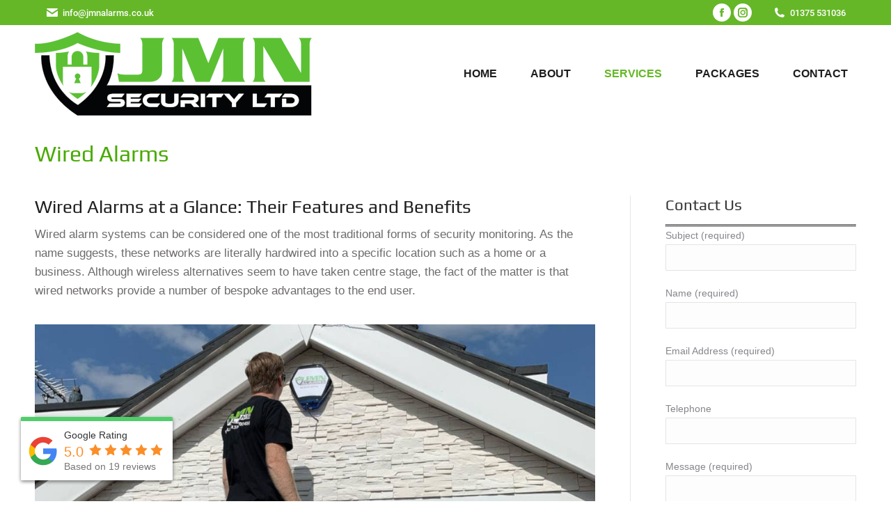

--- FILE ---
content_type: text/html; charset=utf-8
request_url: https://www.google.com/recaptcha/api2/anchor?ar=1&k=6LfLNYAUAAAAABhOvPQngyihd2KVXnTnAAO504wX&co=aHR0cDovL3d3dy5qbW5hbGFybXMuY28udWs6ODA.&hl=en&v=N67nZn4AqZkNcbeMu4prBgzg&size=invisible&anchor-ms=20000&execute-ms=30000&cb=f7yewc7bys5b
body_size: 48734
content:
<!DOCTYPE HTML><html dir="ltr" lang="en"><head><meta http-equiv="Content-Type" content="text/html; charset=UTF-8">
<meta http-equiv="X-UA-Compatible" content="IE=edge">
<title>reCAPTCHA</title>
<style type="text/css">
/* cyrillic-ext */
@font-face {
  font-family: 'Roboto';
  font-style: normal;
  font-weight: 400;
  font-stretch: 100%;
  src: url(//fonts.gstatic.com/s/roboto/v48/KFO7CnqEu92Fr1ME7kSn66aGLdTylUAMa3GUBHMdazTgWw.woff2) format('woff2');
  unicode-range: U+0460-052F, U+1C80-1C8A, U+20B4, U+2DE0-2DFF, U+A640-A69F, U+FE2E-FE2F;
}
/* cyrillic */
@font-face {
  font-family: 'Roboto';
  font-style: normal;
  font-weight: 400;
  font-stretch: 100%;
  src: url(//fonts.gstatic.com/s/roboto/v48/KFO7CnqEu92Fr1ME7kSn66aGLdTylUAMa3iUBHMdazTgWw.woff2) format('woff2');
  unicode-range: U+0301, U+0400-045F, U+0490-0491, U+04B0-04B1, U+2116;
}
/* greek-ext */
@font-face {
  font-family: 'Roboto';
  font-style: normal;
  font-weight: 400;
  font-stretch: 100%;
  src: url(//fonts.gstatic.com/s/roboto/v48/KFO7CnqEu92Fr1ME7kSn66aGLdTylUAMa3CUBHMdazTgWw.woff2) format('woff2');
  unicode-range: U+1F00-1FFF;
}
/* greek */
@font-face {
  font-family: 'Roboto';
  font-style: normal;
  font-weight: 400;
  font-stretch: 100%;
  src: url(//fonts.gstatic.com/s/roboto/v48/KFO7CnqEu92Fr1ME7kSn66aGLdTylUAMa3-UBHMdazTgWw.woff2) format('woff2');
  unicode-range: U+0370-0377, U+037A-037F, U+0384-038A, U+038C, U+038E-03A1, U+03A3-03FF;
}
/* math */
@font-face {
  font-family: 'Roboto';
  font-style: normal;
  font-weight: 400;
  font-stretch: 100%;
  src: url(//fonts.gstatic.com/s/roboto/v48/KFO7CnqEu92Fr1ME7kSn66aGLdTylUAMawCUBHMdazTgWw.woff2) format('woff2');
  unicode-range: U+0302-0303, U+0305, U+0307-0308, U+0310, U+0312, U+0315, U+031A, U+0326-0327, U+032C, U+032F-0330, U+0332-0333, U+0338, U+033A, U+0346, U+034D, U+0391-03A1, U+03A3-03A9, U+03B1-03C9, U+03D1, U+03D5-03D6, U+03F0-03F1, U+03F4-03F5, U+2016-2017, U+2034-2038, U+203C, U+2040, U+2043, U+2047, U+2050, U+2057, U+205F, U+2070-2071, U+2074-208E, U+2090-209C, U+20D0-20DC, U+20E1, U+20E5-20EF, U+2100-2112, U+2114-2115, U+2117-2121, U+2123-214F, U+2190, U+2192, U+2194-21AE, U+21B0-21E5, U+21F1-21F2, U+21F4-2211, U+2213-2214, U+2216-22FF, U+2308-230B, U+2310, U+2319, U+231C-2321, U+2336-237A, U+237C, U+2395, U+239B-23B7, U+23D0, U+23DC-23E1, U+2474-2475, U+25AF, U+25B3, U+25B7, U+25BD, U+25C1, U+25CA, U+25CC, U+25FB, U+266D-266F, U+27C0-27FF, U+2900-2AFF, U+2B0E-2B11, U+2B30-2B4C, U+2BFE, U+3030, U+FF5B, U+FF5D, U+1D400-1D7FF, U+1EE00-1EEFF;
}
/* symbols */
@font-face {
  font-family: 'Roboto';
  font-style: normal;
  font-weight: 400;
  font-stretch: 100%;
  src: url(//fonts.gstatic.com/s/roboto/v48/KFO7CnqEu92Fr1ME7kSn66aGLdTylUAMaxKUBHMdazTgWw.woff2) format('woff2');
  unicode-range: U+0001-000C, U+000E-001F, U+007F-009F, U+20DD-20E0, U+20E2-20E4, U+2150-218F, U+2190, U+2192, U+2194-2199, U+21AF, U+21E6-21F0, U+21F3, U+2218-2219, U+2299, U+22C4-22C6, U+2300-243F, U+2440-244A, U+2460-24FF, U+25A0-27BF, U+2800-28FF, U+2921-2922, U+2981, U+29BF, U+29EB, U+2B00-2BFF, U+4DC0-4DFF, U+FFF9-FFFB, U+10140-1018E, U+10190-1019C, U+101A0, U+101D0-101FD, U+102E0-102FB, U+10E60-10E7E, U+1D2C0-1D2D3, U+1D2E0-1D37F, U+1F000-1F0FF, U+1F100-1F1AD, U+1F1E6-1F1FF, U+1F30D-1F30F, U+1F315, U+1F31C, U+1F31E, U+1F320-1F32C, U+1F336, U+1F378, U+1F37D, U+1F382, U+1F393-1F39F, U+1F3A7-1F3A8, U+1F3AC-1F3AF, U+1F3C2, U+1F3C4-1F3C6, U+1F3CA-1F3CE, U+1F3D4-1F3E0, U+1F3ED, U+1F3F1-1F3F3, U+1F3F5-1F3F7, U+1F408, U+1F415, U+1F41F, U+1F426, U+1F43F, U+1F441-1F442, U+1F444, U+1F446-1F449, U+1F44C-1F44E, U+1F453, U+1F46A, U+1F47D, U+1F4A3, U+1F4B0, U+1F4B3, U+1F4B9, U+1F4BB, U+1F4BF, U+1F4C8-1F4CB, U+1F4D6, U+1F4DA, U+1F4DF, U+1F4E3-1F4E6, U+1F4EA-1F4ED, U+1F4F7, U+1F4F9-1F4FB, U+1F4FD-1F4FE, U+1F503, U+1F507-1F50B, U+1F50D, U+1F512-1F513, U+1F53E-1F54A, U+1F54F-1F5FA, U+1F610, U+1F650-1F67F, U+1F687, U+1F68D, U+1F691, U+1F694, U+1F698, U+1F6AD, U+1F6B2, U+1F6B9-1F6BA, U+1F6BC, U+1F6C6-1F6CF, U+1F6D3-1F6D7, U+1F6E0-1F6EA, U+1F6F0-1F6F3, U+1F6F7-1F6FC, U+1F700-1F7FF, U+1F800-1F80B, U+1F810-1F847, U+1F850-1F859, U+1F860-1F887, U+1F890-1F8AD, U+1F8B0-1F8BB, U+1F8C0-1F8C1, U+1F900-1F90B, U+1F93B, U+1F946, U+1F984, U+1F996, U+1F9E9, U+1FA00-1FA6F, U+1FA70-1FA7C, U+1FA80-1FA89, U+1FA8F-1FAC6, U+1FACE-1FADC, U+1FADF-1FAE9, U+1FAF0-1FAF8, U+1FB00-1FBFF;
}
/* vietnamese */
@font-face {
  font-family: 'Roboto';
  font-style: normal;
  font-weight: 400;
  font-stretch: 100%;
  src: url(//fonts.gstatic.com/s/roboto/v48/KFO7CnqEu92Fr1ME7kSn66aGLdTylUAMa3OUBHMdazTgWw.woff2) format('woff2');
  unicode-range: U+0102-0103, U+0110-0111, U+0128-0129, U+0168-0169, U+01A0-01A1, U+01AF-01B0, U+0300-0301, U+0303-0304, U+0308-0309, U+0323, U+0329, U+1EA0-1EF9, U+20AB;
}
/* latin-ext */
@font-face {
  font-family: 'Roboto';
  font-style: normal;
  font-weight: 400;
  font-stretch: 100%;
  src: url(//fonts.gstatic.com/s/roboto/v48/KFO7CnqEu92Fr1ME7kSn66aGLdTylUAMa3KUBHMdazTgWw.woff2) format('woff2');
  unicode-range: U+0100-02BA, U+02BD-02C5, U+02C7-02CC, U+02CE-02D7, U+02DD-02FF, U+0304, U+0308, U+0329, U+1D00-1DBF, U+1E00-1E9F, U+1EF2-1EFF, U+2020, U+20A0-20AB, U+20AD-20C0, U+2113, U+2C60-2C7F, U+A720-A7FF;
}
/* latin */
@font-face {
  font-family: 'Roboto';
  font-style: normal;
  font-weight: 400;
  font-stretch: 100%;
  src: url(//fonts.gstatic.com/s/roboto/v48/KFO7CnqEu92Fr1ME7kSn66aGLdTylUAMa3yUBHMdazQ.woff2) format('woff2');
  unicode-range: U+0000-00FF, U+0131, U+0152-0153, U+02BB-02BC, U+02C6, U+02DA, U+02DC, U+0304, U+0308, U+0329, U+2000-206F, U+20AC, U+2122, U+2191, U+2193, U+2212, U+2215, U+FEFF, U+FFFD;
}
/* cyrillic-ext */
@font-face {
  font-family: 'Roboto';
  font-style: normal;
  font-weight: 500;
  font-stretch: 100%;
  src: url(//fonts.gstatic.com/s/roboto/v48/KFO7CnqEu92Fr1ME7kSn66aGLdTylUAMa3GUBHMdazTgWw.woff2) format('woff2');
  unicode-range: U+0460-052F, U+1C80-1C8A, U+20B4, U+2DE0-2DFF, U+A640-A69F, U+FE2E-FE2F;
}
/* cyrillic */
@font-face {
  font-family: 'Roboto';
  font-style: normal;
  font-weight: 500;
  font-stretch: 100%;
  src: url(//fonts.gstatic.com/s/roboto/v48/KFO7CnqEu92Fr1ME7kSn66aGLdTylUAMa3iUBHMdazTgWw.woff2) format('woff2');
  unicode-range: U+0301, U+0400-045F, U+0490-0491, U+04B0-04B1, U+2116;
}
/* greek-ext */
@font-face {
  font-family: 'Roboto';
  font-style: normal;
  font-weight: 500;
  font-stretch: 100%;
  src: url(//fonts.gstatic.com/s/roboto/v48/KFO7CnqEu92Fr1ME7kSn66aGLdTylUAMa3CUBHMdazTgWw.woff2) format('woff2');
  unicode-range: U+1F00-1FFF;
}
/* greek */
@font-face {
  font-family: 'Roboto';
  font-style: normal;
  font-weight: 500;
  font-stretch: 100%;
  src: url(//fonts.gstatic.com/s/roboto/v48/KFO7CnqEu92Fr1ME7kSn66aGLdTylUAMa3-UBHMdazTgWw.woff2) format('woff2');
  unicode-range: U+0370-0377, U+037A-037F, U+0384-038A, U+038C, U+038E-03A1, U+03A3-03FF;
}
/* math */
@font-face {
  font-family: 'Roboto';
  font-style: normal;
  font-weight: 500;
  font-stretch: 100%;
  src: url(//fonts.gstatic.com/s/roboto/v48/KFO7CnqEu92Fr1ME7kSn66aGLdTylUAMawCUBHMdazTgWw.woff2) format('woff2');
  unicode-range: U+0302-0303, U+0305, U+0307-0308, U+0310, U+0312, U+0315, U+031A, U+0326-0327, U+032C, U+032F-0330, U+0332-0333, U+0338, U+033A, U+0346, U+034D, U+0391-03A1, U+03A3-03A9, U+03B1-03C9, U+03D1, U+03D5-03D6, U+03F0-03F1, U+03F4-03F5, U+2016-2017, U+2034-2038, U+203C, U+2040, U+2043, U+2047, U+2050, U+2057, U+205F, U+2070-2071, U+2074-208E, U+2090-209C, U+20D0-20DC, U+20E1, U+20E5-20EF, U+2100-2112, U+2114-2115, U+2117-2121, U+2123-214F, U+2190, U+2192, U+2194-21AE, U+21B0-21E5, U+21F1-21F2, U+21F4-2211, U+2213-2214, U+2216-22FF, U+2308-230B, U+2310, U+2319, U+231C-2321, U+2336-237A, U+237C, U+2395, U+239B-23B7, U+23D0, U+23DC-23E1, U+2474-2475, U+25AF, U+25B3, U+25B7, U+25BD, U+25C1, U+25CA, U+25CC, U+25FB, U+266D-266F, U+27C0-27FF, U+2900-2AFF, U+2B0E-2B11, U+2B30-2B4C, U+2BFE, U+3030, U+FF5B, U+FF5D, U+1D400-1D7FF, U+1EE00-1EEFF;
}
/* symbols */
@font-face {
  font-family: 'Roboto';
  font-style: normal;
  font-weight: 500;
  font-stretch: 100%;
  src: url(//fonts.gstatic.com/s/roboto/v48/KFO7CnqEu92Fr1ME7kSn66aGLdTylUAMaxKUBHMdazTgWw.woff2) format('woff2');
  unicode-range: U+0001-000C, U+000E-001F, U+007F-009F, U+20DD-20E0, U+20E2-20E4, U+2150-218F, U+2190, U+2192, U+2194-2199, U+21AF, U+21E6-21F0, U+21F3, U+2218-2219, U+2299, U+22C4-22C6, U+2300-243F, U+2440-244A, U+2460-24FF, U+25A0-27BF, U+2800-28FF, U+2921-2922, U+2981, U+29BF, U+29EB, U+2B00-2BFF, U+4DC0-4DFF, U+FFF9-FFFB, U+10140-1018E, U+10190-1019C, U+101A0, U+101D0-101FD, U+102E0-102FB, U+10E60-10E7E, U+1D2C0-1D2D3, U+1D2E0-1D37F, U+1F000-1F0FF, U+1F100-1F1AD, U+1F1E6-1F1FF, U+1F30D-1F30F, U+1F315, U+1F31C, U+1F31E, U+1F320-1F32C, U+1F336, U+1F378, U+1F37D, U+1F382, U+1F393-1F39F, U+1F3A7-1F3A8, U+1F3AC-1F3AF, U+1F3C2, U+1F3C4-1F3C6, U+1F3CA-1F3CE, U+1F3D4-1F3E0, U+1F3ED, U+1F3F1-1F3F3, U+1F3F5-1F3F7, U+1F408, U+1F415, U+1F41F, U+1F426, U+1F43F, U+1F441-1F442, U+1F444, U+1F446-1F449, U+1F44C-1F44E, U+1F453, U+1F46A, U+1F47D, U+1F4A3, U+1F4B0, U+1F4B3, U+1F4B9, U+1F4BB, U+1F4BF, U+1F4C8-1F4CB, U+1F4D6, U+1F4DA, U+1F4DF, U+1F4E3-1F4E6, U+1F4EA-1F4ED, U+1F4F7, U+1F4F9-1F4FB, U+1F4FD-1F4FE, U+1F503, U+1F507-1F50B, U+1F50D, U+1F512-1F513, U+1F53E-1F54A, U+1F54F-1F5FA, U+1F610, U+1F650-1F67F, U+1F687, U+1F68D, U+1F691, U+1F694, U+1F698, U+1F6AD, U+1F6B2, U+1F6B9-1F6BA, U+1F6BC, U+1F6C6-1F6CF, U+1F6D3-1F6D7, U+1F6E0-1F6EA, U+1F6F0-1F6F3, U+1F6F7-1F6FC, U+1F700-1F7FF, U+1F800-1F80B, U+1F810-1F847, U+1F850-1F859, U+1F860-1F887, U+1F890-1F8AD, U+1F8B0-1F8BB, U+1F8C0-1F8C1, U+1F900-1F90B, U+1F93B, U+1F946, U+1F984, U+1F996, U+1F9E9, U+1FA00-1FA6F, U+1FA70-1FA7C, U+1FA80-1FA89, U+1FA8F-1FAC6, U+1FACE-1FADC, U+1FADF-1FAE9, U+1FAF0-1FAF8, U+1FB00-1FBFF;
}
/* vietnamese */
@font-face {
  font-family: 'Roboto';
  font-style: normal;
  font-weight: 500;
  font-stretch: 100%;
  src: url(//fonts.gstatic.com/s/roboto/v48/KFO7CnqEu92Fr1ME7kSn66aGLdTylUAMa3OUBHMdazTgWw.woff2) format('woff2');
  unicode-range: U+0102-0103, U+0110-0111, U+0128-0129, U+0168-0169, U+01A0-01A1, U+01AF-01B0, U+0300-0301, U+0303-0304, U+0308-0309, U+0323, U+0329, U+1EA0-1EF9, U+20AB;
}
/* latin-ext */
@font-face {
  font-family: 'Roboto';
  font-style: normal;
  font-weight: 500;
  font-stretch: 100%;
  src: url(//fonts.gstatic.com/s/roboto/v48/KFO7CnqEu92Fr1ME7kSn66aGLdTylUAMa3KUBHMdazTgWw.woff2) format('woff2');
  unicode-range: U+0100-02BA, U+02BD-02C5, U+02C7-02CC, U+02CE-02D7, U+02DD-02FF, U+0304, U+0308, U+0329, U+1D00-1DBF, U+1E00-1E9F, U+1EF2-1EFF, U+2020, U+20A0-20AB, U+20AD-20C0, U+2113, U+2C60-2C7F, U+A720-A7FF;
}
/* latin */
@font-face {
  font-family: 'Roboto';
  font-style: normal;
  font-weight: 500;
  font-stretch: 100%;
  src: url(//fonts.gstatic.com/s/roboto/v48/KFO7CnqEu92Fr1ME7kSn66aGLdTylUAMa3yUBHMdazQ.woff2) format('woff2');
  unicode-range: U+0000-00FF, U+0131, U+0152-0153, U+02BB-02BC, U+02C6, U+02DA, U+02DC, U+0304, U+0308, U+0329, U+2000-206F, U+20AC, U+2122, U+2191, U+2193, U+2212, U+2215, U+FEFF, U+FFFD;
}
/* cyrillic-ext */
@font-face {
  font-family: 'Roboto';
  font-style: normal;
  font-weight: 900;
  font-stretch: 100%;
  src: url(//fonts.gstatic.com/s/roboto/v48/KFO7CnqEu92Fr1ME7kSn66aGLdTylUAMa3GUBHMdazTgWw.woff2) format('woff2');
  unicode-range: U+0460-052F, U+1C80-1C8A, U+20B4, U+2DE0-2DFF, U+A640-A69F, U+FE2E-FE2F;
}
/* cyrillic */
@font-face {
  font-family: 'Roboto';
  font-style: normal;
  font-weight: 900;
  font-stretch: 100%;
  src: url(//fonts.gstatic.com/s/roboto/v48/KFO7CnqEu92Fr1ME7kSn66aGLdTylUAMa3iUBHMdazTgWw.woff2) format('woff2');
  unicode-range: U+0301, U+0400-045F, U+0490-0491, U+04B0-04B1, U+2116;
}
/* greek-ext */
@font-face {
  font-family: 'Roboto';
  font-style: normal;
  font-weight: 900;
  font-stretch: 100%;
  src: url(//fonts.gstatic.com/s/roboto/v48/KFO7CnqEu92Fr1ME7kSn66aGLdTylUAMa3CUBHMdazTgWw.woff2) format('woff2');
  unicode-range: U+1F00-1FFF;
}
/* greek */
@font-face {
  font-family: 'Roboto';
  font-style: normal;
  font-weight: 900;
  font-stretch: 100%;
  src: url(//fonts.gstatic.com/s/roboto/v48/KFO7CnqEu92Fr1ME7kSn66aGLdTylUAMa3-UBHMdazTgWw.woff2) format('woff2');
  unicode-range: U+0370-0377, U+037A-037F, U+0384-038A, U+038C, U+038E-03A1, U+03A3-03FF;
}
/* math */
@font-face {
  font-family: 'Roboto';
  font-style: normal;
  font-weight: 900;
  font-stretch: 100%;
  src: url(//fonts.gstatic.com/s/roboto/v48/KFO7CnqEu92Fr1ME7kSn66aGLdTylUAMawCUBHMdazTgWw.woff2) format('woff2');
  unicode-range: U+0302-0303, U+0305, U+0307-0308, U+0310, U+0312, U+0315, U+031A, U+0326-0327, U+032C, U+032F-0330, U+0332-0333, U+0338, U+033A, U+0346, U+034D, U+0391-03A1, U+03A3-03A9, U+03B1-03C9, U+03D1, U+03D5-03D6, U+03F0-03F1, U+03F4-03F5, U+2016-2017, U+2034-2038, U+203C, U+2040, U+2043, U+2047, U+2050, U+2057, U+205F, U+2070-2071, U+2074-208E, U+2090-209C, U+20D0-20DC, U+20E1, U+20E5-20EF, U+2100-2112, U+2114-2115, U+2117-2121, U+2123-214F, U+2190, U+2192, U+2194-21AE, U+21B0-21E5, U+21F1-21F2, U+21F4-2211, U+2213-2214, U+2216-22FF, U+2308-230B, U+2310, U+2319, U+231C-2321, U+2336-237A, U+237C, U+2395, U+239B-23B7, U+23D0, U+23DC-23E1, U+2474-2475, U+25AF, U+25B3, U+25B7, U+25BD, U+25C1, U+25CA, U+25CC, U+25FB, U+266D-266F, U+27C0-27FF, U+2900-2AFF, U+2B0E-2B11, U+2B30-2B4C, U+2BFE, U+3030, U+FF5B, U+FF5D, U+1D400-1D7FF, U+1EE00-1EEFF;
}
/* symbols */
@font-face {
  font-family: 'Roboto';
  font-style: normal;
  font-weight: 900;
  font-stretch: 100%;
  src: url(//fonts.gstatic.com/s/roboto/v48/KFO7CnqEu92Fr1ME7kSn66aGLdTylUAMaxKUBHMdazTgWw.woff2) format('woff2');
  unicode-range: U+0001-000C, U+000E-001F, U+007F-009F, U+20DD-20E0, U+20E2-20E4, U+2150-218F, U+2190, U+2192, U+2194-2199, U+21AF, U+21E6-21F0, U+21F3, U+2218-2219, U+2299, U+22C4-22C6, U+2300-243F, U+2440-244A, U+2460-24FF, U+25A0-27BF, U+2800-28FF, U+2921-2922, U+2981, U+29BF, U+29EB, U+2B00-2BFF, U+4DC0-4DFF, U+FFF9-FFFB, U+10140-1018E, U+10190-1019C, U+101A0, U+101D0-101FD, U+102E0-102FB, U+10E60-10E7E, U+1D2C0-1D2D3, U+1D2E0-1D37F, U+1F000-1F0FF, U+1F100-1F1AD, U+1F1E6-1F1FF, U+1F30D-1F30F, U+1F315, U+1F31C, U+1F31E, U+1F320-1F32C, U+1F336, U+1F378, U+1F37D, U+1F382, U+1F393-1F39F, U+1F3A7-1F3A8, U+1F3AC-1F3AF, U+1F3C2, U+1F3C4-1F3C6, U+1F3CA-1F3CE, U+1F3D4-1F3E0, U+1F3ED, U+1F3F1-1F3F3, U+1F3F5-1F3F7, U+1F408, U+1F415, U+1F41F, U+1F426, U+1F43F, U+1F441-1F442, U+1F444, U+1F446-1F449, U+1F44C-1F44E, U+1F453, U+1F46A, U+1F47D, U+1F4A3, U+1F4B0, U+1F4B3, U+1F4B9, U+1F4BB, U+1F4BF, U+1F4C8-1F4CB, U+1F4D6, U+1F4DA, U+1F4DF, U+1F4E3-1F4E6, U+1F4EA-1F4ED, U+1F4F7, U+1F4F9-1F4FB, U+1F4FD-1F4FE, U+1F503, U+1F507-1F50B, U+1F50D, U+1F512-1F513, U+1F53E-1F54A, U+1F54F-1F5FA, U+1F610, U+1F650-1F67F, U+1F687, U+1F68D, U+1F691, U+1F694, U+1F698, U+1F6AD, U+1F6B2, U+1F6B9-1F6BA, U+1F6BC, U+1F6C6-1F6CF, U+1F6D3-1F6D7, U+1F6E0-1F6EA, U+1F6F0-1F6F3, U+1F6F7-1F6FC, U+1F700-1F7FF, U+1F800-1F80B, U+1F810-1F847, U+1F850-1F859, U+1F860-1F887, U+1F890-1F8AD, U+1F8B0-1F8BB, U+1F8C0-1F8C1, U+1F900-1F90B, U+1F93B, U+1F946, U+1F984, U+1F996, U+1F9E9, U+1FA00-1FA6F, U+1FA70-1FA7C, U+1FA80-1FA89, U+1FA8F-1FAC6, U+1FACE-1FADC, U+1FADF-1FAE9, U+1FAF0-1FAF8, U+1FB00-1FBFF;
}
/* vietnamese */
@font-face {
  font-family: 'Roboto';
  font-style: normal;
  font-weight: 900;
  font-stretch: 100%;
  src: url(//fonts.gstatic.com/s/roboto/v48/KFO7CnqEu92Fr1ME7kSn66aGLdTylUAMa3OUBHMdazTgWw.woff2) format('woff2');
  unicode-range: U+0102-0103, U+0110-0111, U+0128-0129, U+0168-0169, U+01A0-01A1, U+01AF-01B0, U+0300-0301, U+0303-0304, U+0308-0309, U+0323, U+0329, U+1EA0-1EF9, U+20AB;
}
/* latin-ext */
@font-face {
  font-family: 'Roboto';
  font-style: normal;
  font-weight: 900;
  font-stretch: 100%;
  src: url(//fonts.gstatic.com/s/roboto/v48/KFO7CnqEu92Fr1ME7kSn66aGLdTylUAMa3KUBHMdazTgWw.woff2) format('woff2');
  unicode-range: U+0100-02BA, U+02BD-02C5, U+02C7-02CC, U+02CE-02D7, U+02DD-02FF, U+0304, U+0308, U+0329, U+1D00-1DBF, U+1E00-1E9F, U+1EF2-1EFF, U+2020, U+20A0-20AB, U+20AD-20C0, U+2113, U+2C60-2C7F, U+A720-A7FF;
}
/* latin */
@font-face {
  font-family: 'Roboto';
  font-style: normal;
  font-weight: 900;
  font-stretch: 100%;
  src: url(//fonts.gstatic.com/s/roboto/v48/KFO7CnqEu92Fr1ME7kSn66aGLdTylUAMa3yUBHMdazQ.woff2) format('woff2');
  unicode-range: U+0000-00FF, U+0131, U+0152-0153, U+02BB-02BC, U+02C6, U+02DA, U+02DC, U+0304, U+0308, U+0329, U+2000-206F, U+20AC, U+2122, U+2191, U+2193, U+2212, U+2215, U+FEFF, U+FFFD;
}

</style>
<link rel="stylesheet" type="text/css" href="https://www.gstatic.com/recaptcha/releases/N67nZn4AqZkNcbeMu4prBgzg/styles__ltr.css">
<script nonce="dkcIIqNrCDsyss7jWma2TQ" type="text/javascript">window['__recaptcha_api'] = 'https://www.google.com/recaptcha/api2/';</script>
<script type="text/javascript" src="https://www.gstatic.com/recaptcha/releases/N67nZn4AqZkNcbeMu4prBgzg/recaptcha__en.js" nonce="dkcIIqNrCDsyss7jWma2TQ">
      
    </script></head>
<body><div id="rc-anchor-alert" class="rc-anchor-alert"></div>
<input type="hidden" id="recaptcha-token" value="[base64]">
<script type="text/javascript" nonce="dkcIIqNrCDsyss7jWma2TQ">
      recaptcha.anchor.Main.init("[\x22ainput\x22,[\x22bgdata\x22,\x22\x22,\[base64]/[base64]/[base64]/[base64]/[base64]/[base64]/KGcoTywyNTMsTy5PKSxVRyhPLEMpKTpnKE8sMjUzLEMpLE8pKSxsKSksTykpfSxieT1mdW5jdGlvbihDLE8sdSxsKXtmb3IobD0odT1SKEMpLDApO08+MDtPLS0pbD1sPDw4fFooQyk7ZyhDLHUsbCl9LFVHPWZ1bmN0aW9uKEMsTyl7Qy5pLmxlbmd0aD4xMDQ/[base64]/[base64]/[base64]/[base64]/[base64]/[base64]/[base64]\\u003d\x22,\[base64]\x22,\x22w5AlEcOwL8ObZ8K/wowrDMOAEcKidsOxwrjCsMKPTS4majBULBt0woZmwq7DlMKQdcOERSzDvMKJb0wuRsORPsOCw4HCpsK4UgByw4LCoBHDi1fCosO+wojDkwtbw6UGKyTClVjDh8KSwqpcLjIoAifDm1fChz/CmMKLUMKXwo7CgRcYwoDCh8KjZcKMG8O7wrBeGMOWH3sLPcOcwoJNJCF5C8O0w7dIGVhJw6PDtkEIw5rDusKyFsOLRUHDu2Ize2DDlhNqbcOxdsKwFsO+w4XDl8KmMzkaWMKxcAvDssKBwpJQWkoUfcOACwd8wqbCisKLfcKqH8KBw5/CsMOnP8KlecKEw6bCosOFwqpFw4PCpWghThBDYcK1dMKkZm3DncO6w4JqAiYcw7/CocKmTcKDLnLCvMOeV2N+wqQTScKND8KQwoIhw7wlKcONw5p3woMxwoPDnsO0LhIXHMO9azfCvnHCvsOHwpROwrAtwo0/w5zDosOJw5HCtmjDswXDvsOOcMKdFQdmR1bDlA/[base64]/dUs9woPDicO2wqtNw5nDgMKXw5sRwoPCt2TDslpWKBdVw7sGwr/[base64]/Co0XDnwA6w7hbCMObwqFHw4rCjURxw7HDlMK6wrZUGMKuwpnCk1rDlsK9w7ZCBjQFwrTCi8O6wrPCjwI3WUM+KWPCpMKcwrHCqMOcwo1Kw7IYw67ChMOJw4pWd0/CiE/[base64]/V8OrwqBJeHwucMKPwo4tNGR/FSTDlTHDv8O7H8OIw7Qow7B8e8Ovw50Pd8OQwolfLAXDocKJasOmw7vDosOpwoDCrmjDkcOnw59FMcOpTMKPbCXCuRjCtcKyEn7Dq8KqN8KoL0TCncO0eDI/w7/[base64]/CpHfDiFbCqkNSesOVZsKywo94LWHCuU94w6dpwrTClQ9YwpPCvH/DulQ5awrDty3DvTBTw5kvaMKsd8KIOm7DrMOlwrTCscKlwqXDr8O8CcKvVMOfw58/wpvDn8Kuw5YrwojDmsKhPlPCkzsawqPDqCbCn0PCkcKowpYQwrHCjEHDiQ1KC8KzwqvChMOXQTDClMOdw6YYw7jDkGDCt8KFWsKuwo/DvsKow4Y3Q8OBe8OQwqbDnWfDtcO8wp3DvRLDoTNRdMOIRcOPQMKZw6Vnw7PDgjVuD8OGw5/DuUwORcKTwpPDpcOBecKGw5vDqMKZw4Rsam1PwpsHF8Kvw4PDvRsVwrbDkFfCkxPDtsKpw5oeacKxwrptKQldw5jDqm1rdkoMGcKrXcOTMCDDk3PCtFsnHQcgw6bCj1wLPsOSCcO3Yk/Ck0hEb8Kkw4s9E8K5wr9mB8KowqrChjEVbWpoAA9cBMKlw7bDu8OlG8K6w7gVw5jCugzDhDB9w6jDnWLDj8Kow5s/woXDlRDDq1BCw782wrTDszE1wqMYw7/Cm3fCtC9ZDWNEDQhUwojCgcO3PsKwcSYKOMOiwr/Ct8KVw6XCqMOAw5EfJybCkmMHw7BVd8OjwoXCnBDDvcK2wroWw7HDlsK7JhDCu8Ksw5zDj0wOKUbChMOJwr1/K0NMRsODw6TCqMOhLnkLwpXCucOPw7bClsKAwqAJKsOeSsOSw7E+w5zDqEZxYxlDMMONf1XCsMO/[base64]/CrsObw7bCigJYf8KUW8OYJQvCtynDhMKnwolJesKsw4cfRcO6w5lswpt1CMK4PE/DumDCm8KkMw4Ww4kwAHLChAJuwprCpcONQsKIf8OzPcKdw4vClsOKwplIw5h2cgXDnkJIaWVNw55nVcKhwrUgwobDpiQzCMO4FCNEfsOfwrXDqyMUwphKIVHDqCrCmy/Cl1DDv8KdWMKzwrMrPWdnwppUwrJ8w55LcVnCvsOxRg3DjRAcEcOVw4XCjTtHaVTDgijCr8KnwoQBw5MuATpBfcK1w59lw5dow6tcXCk7E8OPwpVPw4/DmsOwCcO+IUNfWsOUOA9NeizDg8OxA8ONOcOLUMKEw77Ct8OPw6sUw5x+w7nCkm5hLFlkwrPCj8KSwrhswqBxVmQAw6nDmX/DnsO9ZE7CoMO0wrDCui3DqSTDmMKzdcOnQsO3WsKiwrFTwqtiF0/Cr8OgdsOpJw9UQsOcMcKow6PCucOQw51Ff2nCgcOBwq5tZsK8w4bDnWnDu2d9wp8Pw5x7wqvCiXJww7rDsG7DssO/QE8mInYpw4/DuFkIw7huFAENegtRwqFvw5rCsz7Djj3CkXdAw7gQwqwhw6hJY8KrNVrDgBfCiMOvwroYSVBMwr3DsxMnfsK1dsOgesKoNUgfc8K6DR9GwpkIwqxHCMK9wrrCi8OAfsOxw7TDn2d0M1rCsnfDocKEUUzDp8O/aS9mEsOAwq4AEXbDkHrCgxjDgsOcUV/Cj8OxwroDMkY4LAjCphvCi8OnUzsWwqsPOyXDo8Ogw5NRw6NnZ8KZw4hbwrfDgsO2w6woH2ZZfhLDo8KBHSXCi8Kzw5bCt8KYw4g/A8OWcFEGcRrDlMOkwrV2bGfClcKWwrF0azZLwpdqNEfDiA/CqWxBw4fDrl7CvcKuAMKGw7E7w4UAfjQZBwlWw6zDugN5w7TDpBnCki9FZDbCm8OOdH3CkcO1ZMO/wp8RwqnCmXRvwrxEw6t+w5HClcOCU0vDjcKiw73DuA/[base64]/[base64]/w4BaG8OtwrRvVsOpwrpzwrNXIF/[base64]/[base64]/woHDhcKTbsOCXMO3w4LDncOofGJPwrs6A8KAAsOsw53ChsK4CB5dS8OaUcOuwroDw6vDo8KhAcKcdsOFHk3DusOowqtIXcOYNio6AsO2w7RVwqgOaMOtJ8Ofwo1cwq0rwoTDk8OyBS/DjcOywpIeKSfCgcOZDMO2YF7Cqk3Ds8KjbnI7GcKlMcK5HTQvZcOwDsOXXcKtKsOYVS0ZCHUSRMOQJA0eZR7Dn1tww6F0VxsRB8O9Hj7ChwgAw45pw4ICbVJzwprDg8KWS0ZNwr1Pw75Ew4rDgRnDrUbDtsKAJhfCmHnCrcOdIMK/w4ctf8K2XDHDscK2w6TDtlTDmVDDr0AwwqrCjkXDrcKVV8ObVBljHyrCrcKNwodOw4xOw6lsw4PDvsKrUsKsVcKAwrBcKw1aC8OzTHQwwr4GGH0mwoYPwpxPeAASKRRSwp/CvCrCnEXDg8OQw68Ow7nCuEPDtMOZUybDnkRBwpTCmBddRiLDgz9pw6fDt207wpPCgcO7wpHDnyzCojPDmHlXZjwUw4nCsyQ/[base64]/Dqn/DujDDuzzCjMOiMMO9OcOmw5DCrsKATT7CgsOCw54XQG/DksO5TsONA8OcfcO+QEDCkRTDmxvDrwgKDkAjUEAxw648w5XCrRjDo8KOD3Q0FnzDgMKow6Zpw6l6CyzCnsOfwqXDp8Ojw7XChwrDosO2w64mwqPCvMKow71wPiXDh8KqZsKaYMK7U8K9TsK8W8K5LyAAREfDkWXCocKyaT/[base64]/DpMO5G8KRLEAOWV7CqsOAw7DCrsOZwoXCgR7DhUwpwpBce8K2wq3CoBLCpMKfcsKLZmHDhcOUJBh+w6XDlcOycUXCgkw4wofDsgoSC3UlAhtow6c/bxcbw6/CvE4VRkbDgU3CicKgwqV3w7zDuMOpBMO9wpwRwqTCjyhtwozDiHjClhckw7Fnw4JtbsKlb8OSYsKQwpR+w5nCp0RawoXDqhwRw7oFw5dfCsOvw4MNEMKkMMOJwr1NLcKEDzPCr0DCpsKBw5drLMKmw5/DnDrDl8OHL8OxO8KBwoF7DD92woBjwrDCi8OEwotbw6ZaE2keDwrCosKzRsKHw7jCkcKXw7hWwqkrUMKNP1fCh8K+w53Cg8KbwrcXEsK5Ri3CmMKkw4TDgm5BZMOBIyTDtiXCqMO8Pn0Tw5ldG8OMwpnCnHZYAWtywpTCkAnDscK/w5vCpSDDgcOHMWjDuXowwqgAw7HCkGzDu8OlwpvCisKwZkc7K8OdUlUew6LDt8KnRw8nw4Q1w6PCv8KNS3Y7CcOiw6IPOMKvMj4zw6zCm8OAwpNxcsK+UMKfwodqw6oDQ8Khwpk1w4jDhcOZOG3DrcO/w4B8w5NSw6fCpcOjIQ55QMOKWMKEO03DiT/Dq8KRwqwdwq9lwpPCgVEEcXjCrMKMwoLDuMK9w4PCjQY3PGAAw5Jtw47Cl19tL0PCsGXDk8Oqw4XDth7DjsOqL07Ck8KlSTfDhMO8w64fJcKLwqzCh03DvcO5PMKlUsOswrbDsWPCuMKKYsOzw7zDlTVJw5J/fMOBwrPDvXclwpIUwo3CrGPDpAIkw4HCuGnDsCYiK8K0JjHCo3Y9GcKMC1EwN8OdM8KkdlTCvyPDqcKAG2x6w59iwpMhJ8K9w7LDssKrclrCnsO9w6Ysw7IswpxaUQ7Cp8OXwo4Awp/DiwjCpjHCkcOpIsKAbTtkGxxcw7bDsTw5w5nCtsKowofDtBxpDU/[base64]/wo3DoSbDpsO2wqw5EsKnVMOMF14Hf8Olw5rClMK1w78DwovDkjnCgMO0MSjDmcOmSG56wpTDqcKMwr5ewrTCsCjCnsO+w6JBwofCkcKbMMKVw79gZ0wtAX3DnMKFHcKRwrzCkE7Dh8Kswo/CgcKmwpDDrSYnZBzCkQbCoF06Gyxrwr0xWsKzOE9Yw7/[base64]/DlsKTRMKrw7vCg8KNwrEgHTDDklTDhnJ+w5hGLMOFwpl5LcOxw4ECRsKiNcOhwpwtw6JeegfDisK3QizDuQPCuxXCpsK7LMOGwpINwqTDoTx3JzkHw6RpwoUiYsKAbmnDjkc/[base64]/CjxICJTbDoMOvwrfCusOLwqBJwo3DhylOwoDCqcODGMK6w54QwpnDiAjDqcOXMwhsHsKQwoAWTjI3w6UqAGEoO8OLHsOgw7/DmMOsLxZ5HxItOMK+w4Jaw6pKPi/[base64]/UMKfNTl+woNjwrFJBsKsVMOzw7fCicKBw6/DjAsOfcKkMlbCmz1WP1spwoo/WV8IV8KJIGlYVFt9Zn92dwoXNcONBgd5woHDpVjDiMK8w7cow57DsgLDjlBaVMKwwobCsmwbN8K+EHTCk8OXw5wLwpLCuigBw5bCpsKjw5/DtcORY8KRwrjDlgoyGsODwpFywokKwqRFKVA7EHYbacK8wr3DhsO7C8Oiwo3CqE5Hw4jCuX0/wol7w702w4AAU8OCHsOxw7Y6a8ObwrE0FTtIwohyEGNpw5YeB8OCwq/DjR7Dv8KjwpnCmA7CmQzCiMK1e8OCasKKwowhwoolNMKXw4Ive8OswpMFw4LDpmLDvmdyaADDpCBnHcKAwqDDnMOwXUbCiVNvwpFhw703wpnCsQYLV2rDjMOMwoomwp/Dv8Khw6lETExnwo3Dt8Orw4nDssKbwqciVcKKw5TDucK+TcOjdMOLNgd1O8OEwpPClwNaw6bDnnY2wpAZw4zDnWRVdcKdWcKfScKSOcKKw7EdVMOaX3XCrMOlGsKfwoocdETCi8K0w7nDmHrDtkwaKWxuEiw1wqvDrR3DkhLDpMKgH1DCslrDhn/[base64]/wo0MAmAWVAPDncKbGFNvwq7DtDvDv8KKw6oPLmTDicOKG07DpyQyRMKGZEAfw63DtTDDj8Kcw4Jew6A4L8OFa37Ck8KUwqdFZ3HDu8KOUCXDgsK8YsOJwqHDnQ8vwo/DvUBnw4NxDsOTKBPCvhXDgUjDssKIbsKPwpE2RsOUPMOYDsOEIsK6a3LChxFae8KaZMKZdA4RwqPDq8KywqtXGMO4ZH/DvMObw4nCqVljasOzw7dMwqQMwrHCiGUvOMKPwoFWBsOMw7INDE9sw7PDiMKaMMKVwo/DsMKZJsKKAgvDl8Ofwp9hwprDpMO7w7rDt8KjZ8OODR80w5soZ8OKRsO0bSEsw4IxLS3Ds0gIGw4hw5fCocKnwrxjwpbDkcO4HjTChTrCrsKmEsOzw5jCqmzCiMKhMMOdG8OwaXxmw7wHT8KQEsO/FsK2w7jDhAjDu8KTw6IsPsOjf2PCoWdZwodKaMOqMCIbS8OWwqxuc3LCqXTDt2zCqRLCk28dwqMkwpnCnQXCsAJWwrdcw6PDqg3Dv8OPCQDCoG/DjsOCwpzDpsONTT7DjsO6w6snwqfCuMO6w5/DpWcWaC1fw6Z2w5J1BifCqkUUw4DDtMKsM3AeXsKfwrrCkGsEwqV9X8ObwqkdRzDCmHTDnMOSaMOSUVIiC8KIwqwFwpzCngpEBH8GRAE8w7XDgQtlw5MRwogYGWbCrcKIw5nCqAZHfcKsMsO8wpsmNSJGwo4/RsOdd8KrOkVxF2rDu8KlwrnDisKFX8OVwrbCvBI7w6LDqMKcHcOHw4xvwrfCnDpDwpfDrMOOesOzDMOJwpfCscKAE8KywpFZw7rDg8OZdyo+wpDCgyVCw6ZaLURewq3DqTPCnBnCv8OZR17CuMOTfkVPXygqwrMuFQMadMOgXF5/CkgdBwo5CMO9HcKsKsKKAMOpwo0TC8KVK8K2UBzDrcO5J1HDhA/DjsKNb8OXSThPQcK3M1PClsKdOcOZwod1PcO4Lm7Dq0w7e8OHw67CqlLDh8KkCy8eJRTChDJyw6I1eMKow4rDhTNQwrwbwqTDlF7CtVDChVvDqMKFwohtOMKiQsOnw65twqzDshHDsMKiw6rDtsOYVcKAX8OGJDs2wqHDqGHCpgzDq3JNw4B/w4DCncOSw712AcKLd8O5w4zDjMKKJcKAwpTCgmPCq3/CvR3CgEx/w7FVY8OMw5E/SUsEwp/DtRxDYzzDnQTCqsOsY21uw4nCiH7Dhy8Ew6kHw5TDjsOiwrY7Z8KbD8OGAsKKw40FwpHCtQw4H8KqK8KCw5TCqcKowozDg8K3cMKow5TCiMONw4vDt8KYw6YDwqpITz0UHMKlw4DDpsO4HVJ4S3cww7kJCxDCisOfPMO6w5zCq8Oqw6DDtMOFHsONXTfDusKQEMOKRT/DocKJwoV6wo/Dl8OWw6zDsQPCi2/DocKkTSbDr3bDlFZdwqnCvcOww74QwoHCk8KDO8KUwo/CsMKmwp5adcKFw4PDqgbDtn/DsGPDuj/DusOLR8K9w5nDoMOBwrPCncKAw6XDg0HCn8OmG8OLSDTCm8OGBcKiw6pZJEFHUsKjVsKnfFAqRFnDqsK0wqbCj8ORwo0Jw68DCirDt1/DvkzDr8OVwqjCjUsxw59JSTcfwqHDsBbDliQ9A1zDtUZdwo7ChS3ChsKUwpTDsB3CusOkw4Rew6wrw6tNwpjDgsKUw6XCmC4zIhB7VgABwpvDn8Klwq3Ci8K8w5bDhkDCs0s4YgUsJ8KRI1nDpCwcw7bCgMKJN8OZwplfHsKtwq/CmsK/wrEPwo3DjsOWw6nDicKcT8KkYizDnMK9w7zCoSHDizDDtcKTwprDsD9Pwogdw7cXwpzCj8OPRSh8XznCsMKqFD7CvMK/woXDo1wwwqbDt0/Dh8O5w6rCkGfDvQcmIwANwrPDhRvCh0hBVsOgw5kkGBvDthgNQ8KWw4fDj01xwqrCm8OvQQ/Cu1fDr8KubcO+cmPDhcKZDjIDGmwCbzJiwozCrBTCiBp1w4/[base64]/Cl1HDlcOTw6fCvsOPw6AGXMOkwpfCjmHCjFjCtFrCmSFjw4tdw4DDjTHDpUQhJcKmRcKwwodiw6JyVSzCtxEwwp1rXMKXKlEbw6E7wpUIwod5w4vCn8Oyw7vDgcOTwq99w7Uuw7nDq8O1Bx7ClMKMasOywrESFsKaEDtrw7VwwpzDlMK/CSFOwpYHw6PCiUFmw7Z5NA1nKMONJCbCh8O/wo7CrnrCmD00XUckN8KHaMOewpTDvHdmanXCjsOJK8O8QEJjKC9Tw7HDjmgdHCkew6LDhsKfw4AOwrjCokkWaVwWw5LDlDNcwpnDmsOPw7Qgw6QuNDrCkMKVKsOuw41/A8KWw7wOZ3HDq8ORV8OPbMOBWifCtkPCgSjDr0jDvsKKF8K8C8OpI13CvxjDiQ3DksOQwpvDtcKVw6UmTMOtw5xsGibDpHzCtmXCqFbDiwcec1XDg8OmwpXDo8OXwrXCn2JSalPCkkFXVsKmw57CjcKswp/[base64]/[base64]/[base64]/[base64]/ZRM1wrZdbWYYw70Aw5h8bMOmw5RnU8O9wp3CrQ5UZcK8wrzCtsOxVcO1J8KnfW7DscO/wrMkw6sEwoB7GMK3wo18wpLDvsK+NsKMbE/CsMKMw4/Dg8KbQcKaAcOiwoE9wqQ3dHA5w4jDg8Ozwp7Cuw/[base64]/wogiFyQeXiPCgivDkgPDhX7CnMK0H8KSwpHDkArCnnEAw7UbWsK+c3DCmcKEw7DCucOLLsOZfSZowrtQwo8gw79Pwq8BU8KqDwE1F2x6esOyOV3CgMK6w7Rbwp/DliBhw4gEwowhwr1OfEJAJEEZM8OMXQPCs1HDvMOQQG95wq3DscOZw6QcwpDDuBYDCy88w6PDgMKkLMKnO8Kow7A6VGnCpDvCoEVPwrFqEMKAw7/DoMK/[base64]/YMONTh1Gw7fDojbDlsKow4Z0wqTDocOcwqDCm2oBOMK6wp3Ds8KUccKdKx/[base64]/CksK6b8Oee3tTwo/DkBrCmWgvYMO+w4Z2fcOnZnw+wocOXMK4ecK5VcORFkY2wpJ1w7bDj8OUwqrDs8O/[base64]/Ch0Q/GcOSwrEDWcOIw7UlWDVbKsOTT8KUZ2jDnC95woIVw6/DiMKXwrAnZ8O7w6/CocOtwpDDum7DnXViw4jClMK3wrvDpMOwTsO9wqELGGltV8OGw4XCmgMbEjrCjMOWZmhtwoDDrCBAwoVka8KGP8KvSMKMVzEVCcK8wrTCphVgw4wCDsO8wo81YA3DjMOWwr/Ch8O6TcO9c2rDoSBPwq0Zw68QHC7ChsOwC8OWw5x1PcOGTRDCrcOWwpHDkxEsw4EqQ8OTwpccaMKVZ3NSw6cnwoXCvMOkwp5uwpk7w4oKfFXCk8KawpjCv8OQwp0HDMOww6TDtFwUwpbDnsOCw7zDgkoyL8KXwpgmSiJxLcOsw4/DnMKmwpZGbg59w40Xw6XCmxzCjz1Ne8Oxw4vCkxLCnMK7dsO3fcOfwqRgwpJNOxEOw4TCgFHCvsO4OsOOw7dcw45XMcOiwptjwpLDuA1wEjwiamZcw41VcMKWw65uwrPDgsOtw6sbw7TDsH3ChsKswqzDpxjDrgkTw7UGLFrCq2Bmw6fCrG/[base64]/w5c2HihNdcOnw4fCu8OsPcK3ZjDCuMKTDcKKwo/DhsOaw5kIw7DDrcOEwoFkLho+wp/DnMOUB1jDtMO4X8ODw6UuGsOJWEgTQy/[base64]/wp7CnFV4T8KxfkYVfMKWw6h9wqYlBmbDqVdtw45lwpDCp8KIw6QgNcOiwpnClcOZLGnCncKhw6AUwp9bw5pEY8KawrdxwoAtFiHCvkzCjMKWw719wp44w5/[base64]/CusKMPkg5woPCg8Kyw5DCg1DDqsOCRcKNW1BQTDJkT8K3wp/Dix5HUz/CqcOIw4fDhMKwbsK/[base64]/[base64]/AAo2DH8ew7JvasOQworCosOmwrLDg3nCnj/CrcO1C8K4Pm41wosQLR5MEMKGwqADPcOIw7fCv8K4AEIhWMK1wprCvU9Sw5/CnhrCvy8lw7RKMyYzw6HCr2VHeGnCjypxw4vChyzDiVFUw7BiUMOvw6/[base64]/[base64]/[base64]/DssOqS8OwA3Nyw7F+w6jDoDQ6w43DqcKwwqtiw7UtU3YSDh5Bwodvwo/Cj2A7WcK4wqrCoytWPQfDhg5KD8KRa8KJcCHCl8OTwp4XCcOVLjNWw6w8w4vDvcOXOCHDnGfDgcOQA0QjwqPDk8KZwo/[base64]/Cj8OBw63CmsKcwo4ew7fClMKdIMKCwonCnAljwot7UmjCpMKXw5nDisKJBsOYPmPDkcOVC0bDt0TDocKuwr40EMODw7jDkknCgsObawZ/McKXbsOxwrLDu8K6wphLwp/DklU3w7PDh8KOw7RONcOJSMKwbGTCqMOcEcKawpgHMVk4T8KQw5Rdwr1mJsKfIMK5w6nCgjTCpMOpL8OzaH/DjcOEeMKwGsOrw6F3wpPCpMOyWRQmTMKARzkAw5Bew5YIQiQ7PcOcUhNoU8KOOTrDmi7CjcKyw4RIw7LChcOZw6zClcK/XX8CwqhaS8OtH3nDvsKLwqBsUwNkwpvCkiHDriYmBMOswpRXwolnTsK7QsOUwpfDv2QuUQFpTnDDu1PCuXjCs8OowqnDpMKOMcKfA11KwrvDmx4ARcOgwrfCtBEyEV3CrVJfwqN2EMK+BS/DmcO9KsK8dRUqchE2D8OpLw/Dl8Ovw48PK2d8wrzCj0BYwprDs8OMChkfalhyw4Z2w6zCvcKdw4fDji7Dm8OYFMOAwrHCkS/DsSDDtAl5a8Olcg3Dh8KwdsOawotRw6XCijjCl8KjwoZlw74/wqbCqkpBZsK2NnIiwpJww5cNwqfCrgg1bcKaw5FwwrPDgsO/w7bClC8tAV7Dr8Kvwqwuw4fCiilYeMO/O8KNw4QCw68/ZhfDgcOZw7XCvSYcwoLCrF4BwrbDrxImw7vDjHlfwrddGArDqVrDtcKXwqLCksK6wocKw4DCl8K7DEDDncKhKcKiwphDw6xyw4fCgQhUwpMEwo7DgDViw67DssOVw75DWA7Dl3oRw6TCp2vDtCvCmMO/[base64]/TxXDmsOIKmUKWMKrRsORwozDuBfDqMKbw4/DgsONwpPDhnhHFDchwrI2Zy7DscKXw4g5w68dw5BewpvDjMKjJg8tw7xvw5zDt3zDmMO7AcO2AsOWwovDqcKib3AVwootRHpnKMKNw5vCnyrDmMKMw6kGeMKsFTcnw4/CvHzDrinDrEbCgMOgwpkxVsOiwr/ChcKwTMK/[base64]/woghw7XDtltIwqbDn1hbw6XCnsOIN8K9wp0yHMKQwqtCw5Ydw7LDvMOaw5NCDMOmw5nCnsKNwphcwqLCqsOFw6zCk3DCnhMOF0vDvxsVBBJyfMOZRcOjwqsVwoVYwoXCiQ0LwroNw4/CnVXDvsK0woXCqsONMsOiwrtOwoQ5bEA8AMOAw6w8w4DDocOxwpLCsXfDvMOXHz0KbsKbMBJpcSIeSTXDnjdOw7vCuk4sAsKTH8O3w4vCk0/CkkIhwq8XScO1IQBbwpxYA3bDusKpw7ZpwrRFWWnDsG4qcMKTw4FEKcOBKG7Cl8Kiwp3DiCjDk8OewrcJw6FIfMK/bMKew6TDjsK0IDLDmsOXwp7Cr8Ozaz/ChUzDqDNzwpUXwpXCq8OuRErDkizCl8OrcyvCnsOxwrdjKsOHw7w8w4AjMhQ4BcKAJDnCusOVw6YJwovCusKZwo9VGjnCgB/CkxAtwqYbwrdDEVsEwoJyaSPDjAYhw6TDhsOOVRhNwpZBw4c1woHCrzXCrgPCpsKfw5vDmcK/Oi9AXcK/wq7DpTvDuioQOMOSH8Opw5QLBMK6worCkMKlwr7DjcOvCVAAah7Dg0rCssORwqjDlQsMw4jCv8OAB1XCvcKbQ8OWBsO8wqbDsQnCiilFREjCrHU4wpzChgpPZcKoMMKuUiXDl2vDlzgSVsOHQ8ORwovCmjtww6DCvsOnw5RLDV7Dj2ROQCXCjQxnwqnDsl3Dmm/CkylawrYpwqDCoVFhP0gCcMKsI3YQacOwwocSwrggw5JXwrIAKjLDoB13e8OCaMKqwr3Cs8OJw4rClEk4TMKuw74odsOxI24AdQ8TwoYYwqdewrDDm8KsOcOrwofDnsO6WwYXJ1/Dg8OxwpYzw6RowrvDnDLCu8KXwodYwrXCuAHCp8OaFwIwD1HDvMObcAURw4/DoizCgsOkw413P357wrJocMKBGcOqw7Utw5pmBcO8worCncKWGcKqwpxjGSXDhnpAGsOFch7CvCN/wpDCl2RTw7tAGsKRT27CnAnCt8OvY3DChHAmw7pUT8KdKMKydUwLQkvCoHTCkMKLfHHChEXDrm1VMsKKw5kww4jCjcK+Vyh/XjVMRcO8w63CrsOSwrvDqlF5wqFublHCksOnJ0XDqsKzwo4WKMO3wpTCjQEgWMO2JVXDsnfCgMKWSWxtw7Z/Z1bDuhoqwrjCrx/CoVtYw5otw4/DrmIuEsOlWMKvw5YCwq4twqBswrDDlMKIwpTCvj/DuMOwQlTDlsOCCMOqd0zDsBkswpUHOMK2w6HCn8Kxw65mwoVQwo48awvDgk7CjxgLw6nDo8OBeMOaPVhuwpMuwp/ClcK1wqzCtMKQw6LCgMKVwodfw6IHKgADwq8qU8Opw4nDmgN/FwpWKMOMwojDv8KANWXDmR7DsARZR8KUw6HDksKuwqnCjXk4wr7DucOKWsODwo0kbQvDgcOjfFpHw7PDrE7DuD9VwqdiLUoHZGHDgyfCp8O4HyPDvMK8wrMuRcOrwo7DlcKnw5zCqsO7wpfCoXXDnXHDg8O8fnXDt8OZdifDkMO/wpjChlvDhsKROivCm8KvQcKnw5fCq1DDlltpw4sNcGbCnMOgTsKrKsOwTsOfdcKkwp0oWnLCrArDr8KsN8K0wqvDuCLCk0Mgw4zCj8OwwoPCqcK9GhbCi8OMw4lNGD3CocKUOl8xblnDoMK9dBYOTMKfA8KcTcKZwr/Ci8OxdMK3e8OLwpo5CHXCtcOnwprChMOfw5YqwpDCry1MNMOUPyjCqMKxUDJ7wpdPwqd4PcK9w5gAw50Pw5DCjHzCi8K0U8KQw5B1wpR7wrjCqgoxwrzDnkPCs8Opw79ZVQ5gwqbDlENewoJ2Y8Ohw6LCuEtBw7TDicKEGMKJBz/CozXCqGJGwqNywo8iLsOaXj5awqLCjcKMwrLDrMO+wqfDqMOCLcK1YcKOwqLCl8KRwqrDmcKkAsOnwrYEwocyWsOUw4XCrcOpw4zDusKBw5zDrg5sworClFxFDg7CjBPCrCUlwprCisORZ8Oawr/DhMK/w5wNG2LDiQDDu8KcwrTCvD89w7oeUsOFwqLCpsKMw6/DlsKLP8OzOcK9w5LDosO5w4rCmSbDsEAYw7vDghDCkHxZw5/Cljx1wrjDpn9LwrDCpW7DpkHDlcKoDsOnJMK6VcK1w4kbwrHDp3XCvMOew5QIw74EEk0lwqhANlUow6Qewr4Mw7wXw5jCuMO6acOHwonDgMOYCcOlIlR+FsKgED7DuULDuT/CuMKvDMOdEsO9wrUow6rCrxPCncOzwrXCg8OyZ0J2wr4/wqXDq8Kmw5QPJEIndsKedg3Cs8O6RlzDocK8VcK/[base64]/DqsOjwrXDqHnDusKiERjDlEjCj0xrUcOoFwbDrsO8w4ISw6DDpEI9EUwkAMOtwrMJTcKww5sCVXvCnMKSfm7DocKcw4txw7/DmsKrw7h8YC4Ow4/[base64]/Cn8KgwpHDumBIwqpuwpjDmsKLKsKfbcOZVCVLKQwpacKUwr41w5gnancaTsOELVwSARLDph9fdMOsJjYPAcK0AXTChTTCpiY6w4RDw7vCisOvw5UdwqfDixcQLAB/wpTDpMOrw47Cgh7DkRvDisKzwplZw5zDhwR1wo7CijnDn8Kcw4TDu2YKwrkRw516wrvDml/DtzXDikPDrsOUCRXDhcO8wpjDsXx0wqEQKsO0wrB/C8ORXMODw5LDg8KxEQPDuMKHw75Mw7FCw7/[base64]/DnwsjCcOqw49MwqAJw5NiWnLCkcOSQEXCkMKPbsO0w7TDoGpRw7HDpiRuwpY0w4zDii/[base64]/DuSnCgi1cw7IOwo0kZgLDicKOwpjCnsOvSHHDpAXDh8KCwrfCs3ZMw7XDgsKiGMKQQsOVwp/Dqmt/worCqg7DvMOUw4XCv8KMJsKXECV2w7/CtGBUwq03wrR4HjFOanvCk8OwwoBzWBNKw6nCuynDshHDjgoSbUhYGVMVw4pEw5LCtsOIw5jCi8OoQMO3w5dGwoIFw6JCwrTDjMO7w4/CocKVYcOKOR80DDILd8KHw5xvwqBxwoYowq3DkBkGfwFPacKVXMKgWBbDn8ODWHgnwofCr8Otw7HDgTDDsTTCj8OzwojDp8K+w7M3w47DisOUwovDrR5CN8ONwo3Dv8KEwoEhSMO3woDCq8OSw5Z+FsO/Gn/CslEsw7/CssOTZhjCuRkAwr9oYg8fKEzCksKHZykowpJgwoYlb2NQZU4Ew6vDrcKFwpxqwog9DGwAe8O8BxdxO8KIwpzCjsKUZ8O4ecOyw7XClsK3AMOrF8Kjw4E/[base64]/DgyTDiMOeImwJwrXDgVDCmMO4wr7CuMOeXxTDk8KGw6PDv0vCqwEgw6jDt8Oxwr0Rw50Ow6zCq8KPwr/DlXPDncKIwovDu259wqpBw5gow5vDlsOFWcK5w7MnOMKWf8OsTlXCrMKvwrErw5/CpDzCmhoFRTTCugERw5jDpEg4dQvDmzXCtcOvRMKSwo06TgfDv8KHZHABw4DCsMO3wp7ClMKmYcOIwrluKhXCt8OIM3UWw5rDmWXDlMKhwq/DunrCmDLCuMKvRxBkOcOOwrFcFGjCvsO4wooRRyPCnsK2ScKSLg4qNsKfeT81OsKldMKaH1AfS8Kyw5/[base64]/[base64]/CnmMGw6vDscKrwqMmMCrDjsKyP2VLP0bDusKRw68aw4B3N8KuCEPDmVJlEcK5w7vCjFFnIx5Xw7jCrDtAwqcUwpfCt0zDknRlGcK8D17Cp8KlwrE6YxDDo33CgXRSwqPDl8KXbMOvw6ZUw6bDlMKoQmUNB8Omw4DCj8KKTsO9eD7DrGs1WcKOw5jClmZBw7AJwpwBX2/Cl8OZWzHDuV9kKcO7w6koU2fCln/Dl8K/wojDqBDCq8Ksw4UVwoPDhhEyP3MMCHFuw4IdwrfChRvCtlrDmlVqw59qM0sCJkXCh8OoAMKrw6hSDxsLZBXDncK5GUJnHnYsYsO1e8KILxx9WRPDtcOCU8KjbUZ6ZFd3biIQwr/DlmwjN8KuwobClwXCuBtyw4sPwoc+PGdfw67CnkLDjknDhsOyw7t4w6YuJcOhw60jwpPCr8KNAUfDg8OHTMKnacKaw63DosOJw4LCgjrCsgUKFjrCnCF8Wk/CksOWw68fwqnDuMKuwpbDvyg7wosRMHvDgDAlwrvCvz/DkktcwovDpn3Dsl3Cm8Kxw4ADA8OAF8OLw5rDtsK+WEojw6zDiMOcKRMWWMO/SRvDqSAkw5TDpWp+JcOawoZ8FjHCh1Azw4nDisOlw4sAwrxswobDosOYwoZKC1XCmjdMwrdkw7PChMOTaMKcw4bDnsK0Ik9qw6gnQsKCGxXDoFlscFXCrsKYWUPDrcKRw5rDiT14wprCocKFwpIEw43ChsO1w5TCrMKlEsKXfRtODsKxwqwhWC/CtcOnwrTDrEHDmMOfwpPCosKBVl9wYhHCoDLCk8K6HwDDom/DjhTDlMOOw6lAwqR/w73CtsKKwqDDncKTRkzCq8KIw4sdX18VwoZ+ZMOgN8KJBcK/wo1Lw67DlsODw6YMXsKlwr3Cqygswo/DgMKWWcOpwqFqfcKITMONWMKpZMOZwpvCq3XDisKZbcOGXhjCsl7DrnA2wqFWwprDtVTChDTCsMKMccO4MibDh8ObesKSUsOLaDLChsOWw6XCoVlvXsOMCMK9wp3Dhh/DtsOvw43Cv8KaQMO9w6rCk8OEw5TDnx0jD8KtQcOGAQ0QRMO5cyTDiGDDkMK5ZMKbasKjwqvDnsK5AnfDiMKvwo7DiCRIw4XDrmwbVsO2eQx5w4nDiBHDt8KCw7vChMOUwrEuFcOEwqDDv8KVFMO+woInwobDgMKMwo/CnMKtIAg6wqd2eXTDv1jCu0zCl2/[base64]/DssKYfMKZwrhXUMKvw5QOw73DjzcwRsKBVl5Hb8OUwoZ8w43CrAzCvXVwBFTDkMKFwp0owp/[base64]/[base64]/DrnYnVsOjQsKrNsOnVcKFPcKmwoJkwqQJw4jDhMO2SWt/[base64]/Dt8Omw4gjIsK/w7cuw6ZdG3NXw79XaMKsGy3DhsOtNMOMe8K4O8KHJ8OwUgvDssOJPMOvw5QjEAAuwq3CuEvCpiPDh8OuJDvDsXo8wqFaL8K8wpExw6h3bMKoL8OJIC4/LSgsw4MMw4TDugLDqgUaw4PCtsOVbCcWXsOmw77CpUI9wog3ccOrw4vCtsOPwojCr2vCplFjZ2omXMKiAsKDRsOgM8KJwqJiw4sKw7BXX8KcwpFJA8KZfXEJAMKiw48TwqvCvhUhDhFUw48wwrHDsRUJwpfDu8OKFXBYJcOvOg7Ct0/Cp8KFCsK1HmDDmzLCnMKLYcOuwrkSwrvDvcKtdUvDrMO7QD5+w71PbTnDr3DDphHDgnXCrXAvw40tw45Iw6Zww7csw7DDr8O1UcKcbsKLwqHCpcOlwop9RsOXEiTCscKlw47Cn8Klwq4+HXbCoXbCtMKwNAYNw6/DhsKJVTPCrErDjxZkw5DCg8OOYg8KaVszw4INw63CriQ2w4xAMsOiwqohw7czw7PCsSpqw41iwrHDqmZFAMKFC8OZWUzDj2ZFfsKlwqJlwrTDgCp5wrJ/wpQQBcKSw6FLw5DDvcKrw6caHlHCnXnCsMO0dWzClMO9WH3CrMKawpwhUXJnEypXw6k0S8KROEliC2g7PsOIE8KZw4IzSXrDoUQYw6cjwrNDw4vDk3TCmcOKAFsYKsKWDx99K1PCuHtmLMK0w40lYcOiV1HDlG12Lh/DlsOgw4fDmMOWw6LDjnHDiMK8LW/CosO5w5XDg8KVw4VHIWgjw65FEsK6wpN/w6IrKMKBcW7DosK/wo/Dk8OJwpLCjzJ/w4N8NMOlw7bDkQbDqMO2G8Ouw6prw7gMw51wwp1ZTXDDk0sLw58mWcOXw4QjJ8KzZcOcDTBDw4XDiw/Cn3HChlbDkz3Ckm3DnFYlUj7CsGnDhWd+Y8Omwq4cwo5xwqY/woBPw5l4ecO5NQ/Dq017AsKyw6IuTglFwqhCC8Kmw4tIwpLCtsOmwqNVDMOLw705FcKFwpLDg8KDw7XCoxFqwoPCiBsyGsOYNcKWW8Kqw6dpwp4Yw6dGZFjCjcOWIG/Co8O5MnV6w5zDjHYqVy7CnMOKwrtewq8HNiJJWcOyw6fDiEXDiMOtaMKtZMOFNcOXYi3CqsKxwqjCrA9/w6LDp8OZwqPDpjRWwonCi8KlwqN/w4x9w4HDs2wyHmvDjsOhV8OPw6J2w6XDpQDCh10ww45+w43CsDjCnyFJCcK7QXjDjcONMi3DnVseKcKNw47DlsK6d8O1Zi9Mwr0MBMKJwp3Cq8Oqw6TDmMOyTh47wpfCkSdsOMKYw4/CgBwiGDXDncKSwoALwpDCn1ttHcKBwrLCvWXDoU5NwrHDoMOhw5/CpMOOw6t8dsOceEMSUMOESnBSNR9lwpHDqjxAwrVKwotsw53DpwBVwrXCmyoqwrhrwoRjdinDisKJwpd/[base64]/w6/Di2oBJMOieMOkw713DcKeME4ZwrsIUcKcw5Fdw6BCw5fCuFNiw7jCgMKrwo3ChMOsORw3BcODWBzCq1DChxxQwqLDoMKZwpLDvGPDkcKdD17DnMKDwpPDqcO/NTLDlwLCkQ9Gwr3DkcK8fcKPGcOBwpxEwq7DscKwwqkIw5jDt8Kjw5fCnz3DmlRVV8OBw50ePnvChcKRw5PDmMO5wqLCnFHCtMOfw4fCnhLDpMK4w5/[base64]/wpctwoLCqsOpwqB3YzVODMO2T1QQwr3CqwlUeBVnGsOxWMOzwpfCoiIvwpTDkRx8w6/DtcOMwoJ+w7TCiGnCo1LCssKvU8KkKsOLwrALwoFuwo3CqsOgaxpFJzzCgcKawoEBw7HCsApuw4w/dMOFwo3DpcKVR8KwwrvDjMK7w5UJw6psJnNywpQ/[base64]\x22],null,[\x22conf\x22,null,\x226LfLNYAUAAAAABhOvPQngyihd2KVXnTnAAO504wX\x22,0,null,null,null,1,[21,125,63,73,95,87,41,43,42,83,102,105,109,121],[7059694,631],0,null,null,null,null,0,null,0,null,700,1,null,0,\[base64]/76lBhnEnQkZnOKMAhmv8xEZ\x22,0,0,null,null,1,null,0,0,null,null,null,0],\x22http://www.jmnalarms.co.uk:80\x22,null,[3,1,1],null,null,null,1,3600,[\x22https://www.google.com/intl/en/policies/privacy/\x22,\x22https://www.google.com/intl/en/policies/terms/\x22],\x22ik+nPae7B0r2YwzZ+jiBiNk8rB8GyFUT6vf5IUwbW94\\u003d\x22,1,0,null,1,1769763419097,0,0,[67],null,[123],\x22RC-KAMy3rHvEAkTOw\x22,null,null,null,null,null,\x220dAFcWeA7dmKEARs-xLtA0R8vcGVw4h2IZcfBB-IhJFm7TUNBBa1FoA5MhoQjVSWDjD93NMXv2K2aTuZ5RNEAZ9KevSf_3HdIUrA\x22,1769846219186]");
    </script></body></html>